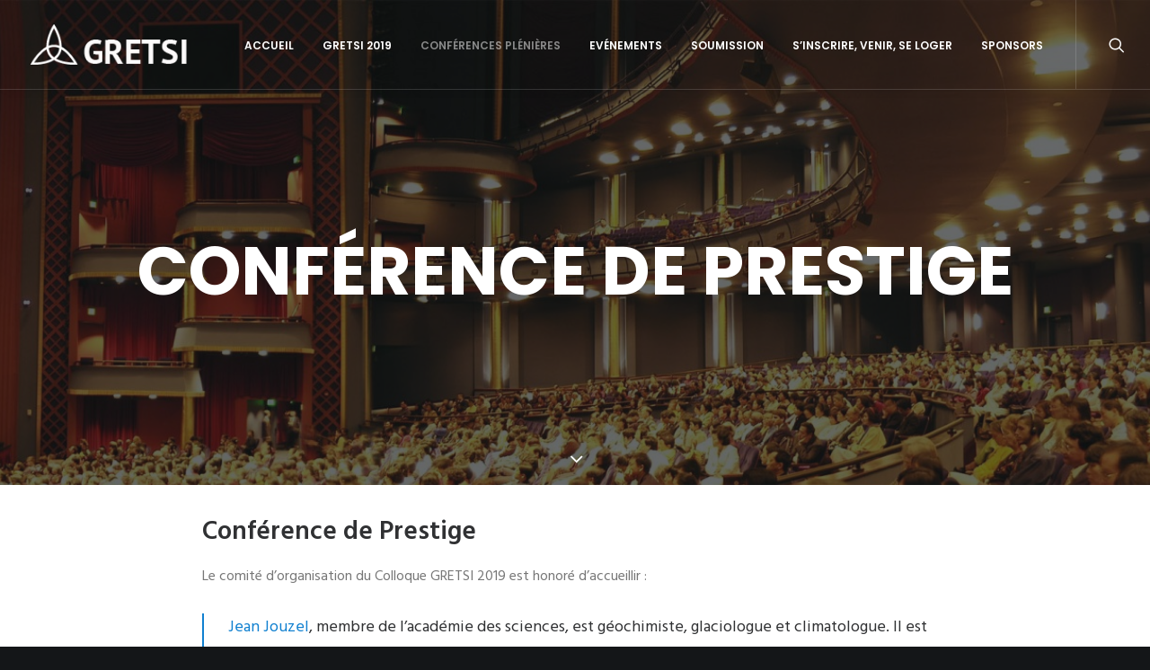

--- FILE ---
content_type: text/html; charset=UTF-8
request_url: https://gretsi.fr/colloque2019/conference-prestige/
body_size: 12249
content:
<!DOCTYPE html>
<html class="no-touch" lang="fr-FR" xmlns="http://www.w3.org/1999/xhtml">
<head>
<meta http-equiv="Content-Type" content="text/html; charset=UTF-8">
<meta name="viewport" content="width=device-width, initial-scale=1">
<link rel="profile" href="http://gmpg.org/xfn/11">
<link rel="pingback" href="https://gretsi.fr/colloque2019/xmlrpc.php">
<title>Conférence de prestige &#8211; GRETSI 2019</title>
<meta name='robots' content='max-image-preview:large' />
<link rel='dns-prefetch' href='//fonts.googleapis.com' />
<link rel='dns-prefetch' href='//s.w.org' />
<link rel="alternate" type="application/rss+xml" title="GRETSI 2019 &raquo; Flux" href="https://gretsi.fr/colloque2019/feed/" />
<link rel="alternate" type="application/rss+xml" title="GRETSI 2019 &raquo; Flux des commentaires" href="https://gretsi.fr/colloque2019/comments/feed/" />
<link rel="alternate" type="application/rss+xml" title="GRETSI 2019 &raquo; Conférence de prestige Flux des commentaires" href="https://gretsi.fr/colloque2019/conference-prestige/feed/" />
		<script type="text/javascript">
			window._wpemojiSettings = {"baseUrl":"https:\/\/s.w.org\/images\/core\/emoji\/13.0.1\/72x72\/","ext":".png","svgUrl":"https:\/\/s.w.org\/images\/core\/emoji\/13.0.1\/svg\/","svgExt":".svg","source":{"concatemoji":"https:\/\/gretsi.fr\/colloque2019\/wp-includes\/js\/wp-emoji-release.min.js?ver=5.7.2"}};
			!function(e,a,t){var n,r,o,i=a.createElement("canvas"),p=i.getContext&&i.getContext("2d");function s(e,t){var a=String.fromCharCode;p.clearRect(0,0,i.width,i.height),p.fillText(a.apply(this,e),0,0);e=i.toDataURL();return p.clearRect(0,0,i.width,i.height),p.fillText(a.apply(this,t),0,0),e===i.toDataURL()}function c(e){var t=a.createElement("script");t.src=e,t.defer=t.type="text/javascript",a.getElementsByTagName("head")[0].appendChild(t)}for(o=Array("flag","emoji"),t.supports={everything:!0,everythingExceptFlag:!0},r=0;r<o.length;r++)t.supports[o[r]]=function(e){if(!p||!p.fillText)return!1;switch(p.textBaseline="top",p.font="600 32px Arial",e){case"flag":return s([127987,65039,8205,9895,65039],[127987,65039,8203,9895,65039])?!1:!s([55356,56826,55356,56819],[55356,56826,8203,55356,56819])&&!s([55356,57332,56128,56423,56128,56418,56128,56421,56128,56430,56128,56423,56128,56447],[55356,57332,8203,56128,56423,8203,56128,56418,8203,56128,56421,8203,56128,56430,8203,56128,56423,8203,56128,56447]);case"emoji":return!s([55357,56424,8205,55356,57212],[55357,56424,8203,55356,57212])}return!1}(o[r]),t.supports.everything=t.supports.everything&&t.supports[o[r]],"flag"!==o[r]&&(t.supports.everythingExceptFlag=t.supports.everythingExceptFlag&&t.supports[o[r]]);t.supports.everythingExceptFlag=t.supports.everythingExceptFlag&&!t.supports.flag,t.DOMReady=!1,t.readyCallback=function(){t.DOMReady=!0},t.supports.everything||(n=function(){t.readyCallback()},a.addEventListener?(a.addEventListener("DOMContentLoaded",n,!1),e.addEventListener("load",n,!1)):(e.attachEvent("onload",n),a.attachEvent("onreadystatechange",function(){"complete"===a.readyState&&t.readyCallback()})),(n=t.source||{}).concatemoji?c(n.concatemoji):n.wpemoji&&n.twemoji&&(c(n.twemoji),c(n.wpemoji)))}(window,document,window._wpemojiSettings);
		</script>
		<style type="text/css">
img.wp-smiley,
img.emoji {
	display: inline !important;
	border: none !important;
	box-shadow: none !important;
	height: 1em !important;
	width: 1em !important;
	margin: 0 .07em !important;
	vertical-align: -0.1em !important;
	background: none !important;
	padding: 0 !important;
}
</style>
	<link rel='stylesheet' id='layerslider-css'  href='https://gretsi.fr/colloque2019/wp-content/plugins/LayerSlider/assets/static/layerslider/css/layerslider.css?ver=6.11.7' type='text/css' media='all' />
<link rel='stylesheet' id='ls-google-fonts-css'  href='https://fonts.googleapis.com/css?family=Lato:100,300,regular,700,900%7COpen+Sans:300%7CIndie+Flower:regular%7COswald:300,regular,700&#038;subset=latin%2Clatin-ext' type='text/css' media='all' />
<link rel='stylesheet' id='wp-block-library-css'  href='https://gretsi.fr/colloque2019/wp-includes/css/dist/block-library/style.min.css?ver=5.7.2' type='text/css' media='all' />
<link rel='stylesheet' id='contact-form-7-css'  href='https://gretsi.fr/colloque2019/wp-content/plugins/contact-form-7/includes/css/styles.css?ver=5.4.1' type='text/css' media='all' />
<link rel='stylesheet' id='rs-plugin-settings-css'  href='https://gretsi.fr/colloque2019/wp-content/plugins/revslider/public/assets/css/rs6.css?ver=6.4.6' type='text/css' media='all' />
<style id='rs-plugin-settings-inline-css' type='text/css'>
#rs-demo-id {}
</style>
<link rel='stylesheet' id='uncodefont-google-css'  href='//fonts.googleapis.com/css?family=Poppins%3A300%2Cregular%2C500%2C600%2C700%7CHind%3A300%2Cregular%2C500%2C600%2C700%7CDroid+Serif%3Aregular%2Citalic%2C700%2C700italic%7CDosis%3A200%2C300%2Cregular%2C500%2C600%2C700%2C800%7CPlayfair+Display%3Aregular%2Citalic%2C700%2C700italic%2C900%2C900italic%7COswald%3A300%2Cregular%2C700%7CRoboto%3A100%2C100italic%2C300%2C300italic%2Cregular%2Citalic%2C500%2C500italic%2C700%2C700italic%2C900%2C900italic%7CSource+Sans+Pro%3A200%2C200italic%2C300%2C300italic%2Cregular%2Citalic%2C600%2C600italic%2C700%2C700italic%2C900%2C900italic&#038;subset=devanagari%2Clatin-ext%2Clatin%2Ccyrillic%2Cvietnamese%2Cgreek%2Ccyrillic-ext%2Cgreek-ext&#038;ver=2.3.6.2' type='text/css' media='all' />
<link rel='stylesheet' id='uncode-privacy-css'  href='https://gretsi.fr/colloque2019/wp-content/plugins/uncode-privacy/assets/css/uncode-privacy-public.css?ver=2.1.2' type='text/css' media='all' />
<link rel='stylesheet' id='uncode-style-css'  href='https://gretsi.fr/colloque2019/wp-content/themes/uncode-2.3.6.3/library/css/style.css?ver=1577872422' type='text/css' media='all' />
<style id='uncode-style-inline-css' type='text/css'>

@media (min-width: 960px) { .limit-width { max-width: 1200px; margin: auto;}}
.menu-primary ul.menu-smart > li > a, .menu-primary ul.menu-smart li.dropdown > a, .menu-primary ul.menu-smart li.mega-menu > a, .vmenu-container ul.menu-smart > li > a, .vmenu-container ul.menu-smart li.dropdown > a { text-transform: uppercase; }
</style>
<link rel='stylesheet' id='uncode-icons-css'  href='https://gretsi.fr/colloque2019/wp-content/themes/uncode-2.3.6.3/library/css/uncode-icons.css?ver=1577872422' type='text/css' media='all' />
<link rel='stylesheet' id='uncode-custom-style-css'  href='https://gretsi.fr/colloque2019/wp-content/themes/uncode-2.3.6.3/library/css/style-custom.css?ver=1577872422' type='text/css' media='all' />
<style id='uncode-custom-style-inline-css' type='text/css'>
sup {text-transform:lowercase;}ul.nobullet {list-style-type:none; }div.post-info {visibility:hidden;}.style-light a {color:#1080d0;}
</style>
<script type='text/javascript' src='https://gretsi.fr/colloque2019/wp-includes/js/jquery/jquery.min.js?ver=3.5.1' id='jquery-core-js'></script>
<script type='text/javascript' src='https://gretsi.fr/colloque2019/wp-includes/js/jquery/jquery-migrate.min.js?ver=3.3.2' id='jquery-migrate-js'></script>
<script type='text/javascript' id='layerslider-utils-js-extra'>
/* <![CDATA[ */
var LS_Meta = {"v":"6.11.7","fixGSAP":"1"};
/* ]]> */
</script>
<script type='text/javascript' src='https://gretsi.fr/colloque2019/wp-content/plugins/LayerSlider/assets/static/layerslider/js/layerslider.utils.js?ver=6.11.7' id='layerslider-utils-js'></script>
<script type='text/javascript' src='https://gretsi.fr/colloque2019/wp-content/plugins/LayerSlider/assets/static/layerslider/js/layerslider.kreaturamedia.jquery.js?ver=6.11.7' id='layerslider-js'></script>
<script type='text/javascript' src='https://gretsi.fr/colloque2019/wp-content/plugins/LayerSlider/assets/static/layerslider/js/layerslider.transitions.js?ver=6.11.7' id='layerslider-transitions-js'></script>
<script type='text/javascript' src='https://gretsi.fr/colloque2019/wp-content/plugins/revslider/public/assets/js/rbtools.min.js?ver=6.4.4' id='tp-tools-js'></script>
<script type='text/javascript' src='https://gretsi.fr/colloque2019/wp-content/plugins/revslider/public/assets/js/rs6.min.js?ver=6.4.6' id='revmin-js'></script>
<script type='text/javascript' src='/colloque2019/wp-content/themes/uncode-2.3.6.3/library/js/ai-uncode.js' id='uncodeAI' data-home='/colloque2019/' data-path='/colloque2019/' data-breakpoints-images='258,516,720,1032,1440,2064,2880' id='ai-uncode-js'></script>
<script type='text/javascript' id='uncode-init-js-extra'>
/* <![CDATA[ */
var SiteParameters = {"days":"jours","hours":"heures","minutes":"minutes","seconds":"secondes","constant_scroll":"on","scroll_speed":"2","parallax_factor":"0.25","loading":"Chargement...","slide_name":"slide","slide_footer":"footer","ajax_url":"https:\/\/gretsi.fr\/colloque2019\/wp-admin\/admin-ajax.php","nonce_adaptive_images":"f3c1b8e14c","enable_debug":"","block_mobile_videos":"","is_frontend_editor":"","mobile_parallax_allowed":"","wireframes_plugin_active":"1","sticky_elements":"","lazyload_type":"","update_wc_fragments":"1","uncode_adaptive":"1"};
/* ]]> */
</script>
<script type='text/javascript' src='https://gretsi.fr/colloque2019/wp-content/themes/uncode-2.3.6.3/library/js/init.js?ver=1577872422' id='uncode-init-js'></script>
<meta name="generator" content="Powered by LayerSlider 6.11.7 - Multi-Purpose, Responsive, Parallax, Mobile-Friendly Slider Plugin for WordPress." />
<!-- LayerSlider updates and docs at: https://layerslider.kreaturamedia.com -->
<link rel="https://api.w.org/" href="https://gretsi.fr/colloque2019/wp-json/" /><link rel="alternate" type="application/json" href="https://gretsi.fr/colloque2019/wp-json/wp/v2/posts/55073" /><link rel="EditURI" type="application/rsd+xml" title="RSD" href="https://gretsi.fr/colloque2019/xmlrpc.php?rsd" />
<link rel="wlwmanifest" type="application/wlwmanifest+xml" href="https://gretsi.fr/colloque2019/wp-includes/wlwmanifest.xml" /> 
<meta name="generator" content="WordPress 5.7.2" />
<link rel="canonical" href="https://gretsi.fr/colloque2019/conference-prestige/" />
<link rel='shortlink' href='https://gretsi.fr/colloque2019/?p=55073' />
<link rel="alternate" type="application/json+oembed" href="https://gretsi.fr/colloque2019/wp-json/oembed/1.0/embed?url=https%3A%2F%2Fgretsi.fr%2Fcolloque2019%2Fconference-prestige%2F" />
<link rel="alternate" type="text/xml+oembed" href="https://gretsi.fr/colloque2019/wp-json/oembed/1.0/embed?url=https%3A%2F%2Fgretsi.fr%2Fcolloque2019%2Fconference-prestige%2F&#038;format=xml" />
<style type="text/css">.recentcomments a{display:inline !important;padding:0 !important;margin:0 !important;}</style><meta name="generator" content="Powered by Slider Revolution 6.4.6 - responsive, Mobile-Friendly Slider Plugin for WordPress with comfortable drag and drop interface." />
<script type="text/javascript">function setREVStartSize(e){
			//window.requestAnimationFrame(function() {				 
				window.RSIW = window.RSIW===undefined ? window.innerWidth : window.RSIW;	
				window.RSIH = window.RSIH===undefined ? window.innerHeight : window.RSIH;	
				try {								
					var pw = document.getElementById(e.c).parentNode.offsetWidth,
						newh;
					pw = pw===0 || isNaN(pw) ? window.RSIW : pw;
					e.tabw = e.tabw===undefined ? 0 : parseInt(e.tabw);
					e.thumbw = e.thumbw===undefined ? 0 : parseInt(e.thumbw);
					e.tabh = e.tabh===undefined ? 0 : parseInt(e.tabh);
					e.thumbh = e.thumbh===undefined ? 0 : parseInt(e.thumbh);
					e.tabhide = e.tabhide===undefined ? 0 : parseInt(e.tabhide);
					e.thumbhide = e.thumbhide===undefined ? 0 : parseInt(e.thumbhide);
					e.mh = e.mh===undefined || e.mh=="" || e.mh==="auto" ? 0 : parseInt(e.mh,0);		
					if(e.layout==="fullscreen" || e.l==="fullscreen") 						
						newh = Math.max(e.mh,window.RSIH);					
					else{					
						e.gw = Array.isArray(e.gw) ? e.gw : [e.gw];
						for (var i in e.rl) if (e.gw[i]===undefined || e.gw[i]===0) e.gw[i] = e.gw[i-1];					
						e.gh = e.el===undefined || e.el==="" || (Array.isArray(e.el) && e.el.length==0)? e.gh : e.el;
						e.gh = Array.isArray(e.gh) ? e.gh : [e.gh];
						for (var i in e.rl) if (e.gh[i]===undefined || e.gh[i]===0) e.gh[i] = e.gh[i-1];
											
						var nl = new Array(e.rl.length),
							ix = 0,						
							sl;					
						e.tabw = e.tabhide>=pw ? 0 : e.tabw;
						e.thumbw = e.thumbhide>=pw ? 0 : e.thumbw;
						e.tabh = e.tabhide>=pw ? 0 : e.tabh;
						e.thumbh = e.thumbhide>=pw ? 0 : e.thumbh;					
						for (var i in e.rl) nl[i] = e.rl[i]<window.RSIW ? 0 : e.rl[i];
						sl = nl[0];									
						for (var i in nl) if (sl>nl[i] && nl[i]>0) { sl = nl[i]; ix=i;}															
						var m = pw>(e.gw[ix]+e.tabw+e.thumbw) ? 1 : (pw-(e.tabw+e.thumbw)) / (e.gw[ix]);					
						newh =  (e.gh[ix] * m) + (e.tabh + e.thumbh);
					}				
					if(window.rs_init_css===undefined) window.rs_init_css = document.head.appendChild(document.createElement("style"));					
					document.getElementById(e.c).height = newh+"px";
					window.rs_init_css.innerHTML += "#"+e.c+"_wrapper { height: "+newh+"px }";				
				} catch(e){
					console.log("Failure at Presize of Slider:" + e)
				}					   
			//});
		  };</script>
<noscript><style> .wpb_animate_when_almost_visible { opacity: 1; }</style></noscript></head>
<body class="post-template-default single single-post postid-55073 single-format-standard  style-color-wayh-bg group-blog hormenu-position-left hmenu hmenu-position-right header-full-width main-center-align mobile-parallax-not-allowed ilb-no-bounce unreg qw-body-scroll-disabled wpb-js-composer js-comp-ver-6.6.0 vc_responsive" data-border="0">
		<div class="body-borders" data-border="0"><div class="top-border body-border-shadow"></div><div class="right-border body-border-shadow"></div><div class="bottom-border body-border-shadow"></div><div class="left-border body-border-shadow"></div><div class="top-border style-light-bg"></div><div class="right-border style-light-bg"></div><div class="bottom-border style-light-bg"></div><div class="left-border style-light-bg"></div></div>	<div class="box-wrapper">
		<div class="box-container">
		<script type="text/javascript" id="initBox">UNCODE.initBox();</script>
		<div class="menu-wrapper menu-shrink menu-hide-only menu-no-arrows">
													
													<header id="masthead" class="navbar menu-primary menu-light submenu-dark menu-transparent menu-add-padding style-light-original menu-absolute menu-with-logo">
														<div class="menu-container menu-hide style-color-xsdn-bg menu-borders menu-shadows">
															<div class="row-menu">
																<div class="row-menu-inner">
																	<div id="logo-container-mobile" class="col-lg-0 logo-container middle">
																		<div id="main-logo" class="navbar-header style-light">
																			<a href="https://gretsi.fr/colloque2019/" class="navbar-brand" data-minheight="45"><div class="logo-image main-logo  logo-light" data-maxheight="45" style="height: 45px;"><img src="https://gretsi.fr/colloque2019/wp-content/uploads/2016/10/full-logo-dark-50px.png" alt="logo" width="208" height="50" class="img-responsive adaptive-async" data-uniqueid="54785-195194" data-guid="https://gretsi.fr/colloque2019/wp-content/uploads/2016/10/full-logo-dark-50px.png" data-path="2016/10/full-logo-dark-50px.png" data-width="187" data-height="45" data-singlew="null" data-singleh="null" data-crop="" data-fixed="height" /></div><div class="logo-image main-logo  logo-dark" data-maxheight="45" style="height: 45px;display:none;"><img src="https://gretsi.fr/colloque2019/wp-content/uploads/2016/10/full-logo-50px.png" alt="logo" width="208" height="50" class="img-responsive adaptive-async" data-uniqueid="54722-423693" data-guid="https://gretsi.fr/colloque2019/wp-content/uploads/2016/10/full-logo-50px.png" data-path="2016/10/full-logo-50px.png" data-width="187" data-height="45" data-singlew="null" data-singleh="null" data-crop="" data-fixed="height" /></div></a>
																		</div>
																		<div class="mmb-container"><div class="mobile-additional-icons"></div><div class="mobile-menu-button 1 mobile-menu-button-light lines-button x2"><span class="lines"></span></div></div>
																	</div>
																	<div class="col-lg-12 main-menu-container middle">
																		<div class="menu-horizontal">
																			<div class="menu-horizontal-inner">
																				<div class="nav navbar-nav navbar-main navbar-nav-first"><ul id="menu-gretsi-2019" class="menu-primary-inner menu-smart sm"><li id="menu-item-54999" class="menu-item menu-item-type-custom menu-item-object-custom menu-item-home menu-item-54999 menu-item-link"><a title="Accueil" href="http://gretsi.fr/colloque2019/">Accueil<i class="fa fa-angle-right fa-dropdown"></i></a></li>
<li id="menu-item-55000" class="menu-item menu-item-type-custom menu-item-object-custom menu-item-has-children menu-item-55000 dropdown menu-item-link"><a title="Gretsi 2019" href="#" data-toggle="dropdown" class="dropdown-toggle" data-type="title">Gretsi 2019<i class="fa fa-angle-down fa-dropdown"></i></a>
<ul role="menu" class="drop-menu">
	<li id="menu-item-55875" class="menu-item menu-item-type-post_type menu-item-object-post menu-item-55875"><a title="Rappel des informations pratiques" href="https://gretsi.fr/colloque2019/rappel-des-informations-pratiques/">Rappel des informations pratiques<i class="fa fa-angle-right fa-dropdown"></i></a></li>
	<li id="menu-item-55842" class="menu-item menu-item-type-post_type menu-item-object-post menu-item-55842"><a title="Programme du colloque" href="https://gretsi.fr/colloque2019/programme/">Programme du colloque<i class="fa fa-angle-right fa-dropdown"></i></a></li>
	<li id="menu-item-55824" class="menu-item menu-item-type-post_type menu-item-object-post menu-item-55824"><a title="S’inscrire" href="https://gretsi.fr/colloque2019/procedure-inscription/">S’inscrire<i class="fa fa-angle-right fa-dropdown"></i></a></li>
	<li id="menu-item-55429" class="menu-item menu-item-type-post_type menu-item-object-post menu-item-55429"><a title="Dates importantes à retenir" href="https://gretsi.fr/colloque2019/dates-importantes/">Dates importantes à retenir<i class="fa fa-angle-right fa-dropdown"></i></a></li>
	<li id="menu-item-55431" class="menu-item menu-item-type-post_type menu-item-object-post menu-item-55431"><a title="Appel à communications" href="https://gretsi.fr/colloque2019/appel-a-communications/">Appel à communications<i class="fa fa-angle-right fa-dropdown"></i></a></li>
	<li id="menu-item-55430" class="menu-item menu-item-type-post_type menu-item-object-post menu-item-55430"><a title="Thèmes principaux" href="https://gretsi.fr/colloque2019/themes-principaux/">Thèmes principaux<i class="fa fa-angle-right fa-dropdown"></i></a></li>
	<li id="menu-item-55438" class="menu-item menu-item-type-post_type menu-item-object-post menu-item-55438"><a title="Sessions spéciales" href="https://gretsi.fr/colloque2019/sessions-speciales/">Sessions spéciales<i class="fa fa-angle-right fa-dropdown"></i></a></li>
	<li id="menu-item-55131" class="menu-item menu-item-type-post_type menu-item-object-post menu-item-55131"><a title="Comité d&#039;organisation" href="https://gretsi.fr/colloque2019/comite-organisation/">Comité d&rsquo;organisation<i class="fa fa-angle-right fa-dropdown"></i></a></li>
	<li id="menu-item-55835" class="menu-item menu-item-type-post_type menu-item-object-post menu-item-55835"><a title="Programme du colloque" href="https://gretsi.fr/colloque2019/programme/">Programme du colloque<i class="fa fa-angle-right fa-dropdown"></i></a></li>
</ul>
</li>
<li id="menu-item-55766" class="menu-item menu-item-type-custom menu-item-object-custom current-menu-ancestor current-menu-parent menu-item-has-children menu-item-55766 dropdown menu-item-link"><a title="Conférences plénières" href="#" data-toggle="dropdown" class="dropdown-toggle" data-type="title">Conférences plénières<i class="fa fa-angle-down fa-dropdown"></i></a>
<ul role="menu" class="drop-menu">
	<li id="menu-item-55457" class="menu-item menu-item-type-post_type menu-item-object-post current-menu-item menu-item-55457 active"><a title="Conférence de prestige" href="https://gretsi.fr/colloque2019/conference-prestige/">Conférence de prestige<i class="fa fa-angle-right fa-dropdown"></i></a></li>
	<li id="menu-item-55456" class="menu-item menu-item-type-post_type menu-item-object-post menu-item-55456"><a title="Conférences plénières invitées" href="https://gretsi.fr/colloque2019/conferences-plenieres-invitees/">Conférences plénières invitées<i class="fa fa-angle-right fa-dropdown"></i></a></li>
	<li id="menu-item-55868" class="menu-item menu-item-type-post_type menu-item-object-post menu-item-55868"><a title="Table Ronde – TS &amp; IA" href="https://gretsi.fr/colloque2019/table-ronde/">Table Ronde – TS &#038; IA<i class="fa fa-angle-right fa-dropdown"></i></a></li>
</ul>
</li>
<li id="menu-item-55796" class="menu-item menu-item-type-post_type menu-item-object-post menu-item-55796 menu-item-link"><a title="Evénements" href="https://gretsi.fr/colloque2019/evenements/">Evénements<i class="fa fa-angle-right fa-dropdown"></i></a></li>
<li id="menu-item-55006" class="menu-item menu-item-type-custom menu-item-object-custom menu-item-has-children menu-item-55006 dropdown menu-item-link"><a title="Soumission" href="#" data-toggle="dropdown" class="dropdown-toggle" data-type="title">Soumission<i class="fa fa-angle-down fa-dropdown"></i></a>
<ul role="menu" class="drop-menu">
	<li id="menu-item-55488" class="menu-item menu-item-type-post_type menu-item-object-post menu-item-55488"><a title="Dates importantes à retenir" href="https://gretsi.fr/colloque2019/dates-importantes/">Dates importantes à retenir<i class="fa fa-angle-right fa-dropdown"></i></a></li>
	<li id="menu-item-55489" class="menu-item menu-item-type-post_type menu-item-object-post menu-item-55489"><a title="Thèmes principaux" href="https://gretsi.fr/colloque2019/themes-principaux/">Thèmes principaux<i class="fa fa-angle-right fa-dropdown"></i></a></li>
	<li id="menu-item-55003" class="menu-item menu-item-type-post_type menu-item-object-post menu-item-55003"><a title="Sessions spéciales" href="https://gretsi.fr/colloque2019/sessions-speciales/">Sessions spéciales<i class="fa fa-angle-right fa-dropdown"></i></a></li>
	<li id="menu-item-55487" class="menu-item menu-item-type-post_type menu-item-object-post menu-item-55487"><a title="Format des soumissions et posters" href="https://gretsi.fr/colloque2019/soumission-dune-communication/">Format des soumissions et posters<i class="fa fa-angle-right fa-dropdown"></i></a></li>
	<li id="menu-item-55012" class="menu-item menu-item-type-post_type menu-item-object-post menu-item-55012"><a title="Accès à myGretsi" href="https://gretsi.fr/colloque2019/acces-a-mygretsi/">Accès à myGretsi<i class="fa fa-angle-right fa-dropdown"></i></a></li>
	<li id="menu-item-55827" class="menu-item menu-item-type-post_type menu-item-object-post menu-item-55827"><a title="S&#039;inscrire" href="https://gretsi.fr/colloque2019/procedure-inscription/">S&rsquo;inscrire<i class="fa fa-angle-right fa-dropdown"></i></a></li>
</ul>
</li>
<li id="menu-item-55765" class="menu-item menu-item-type-custom menu-item-object-custom menu-item-has-children menu-item-55765 dropdown menu-item-link"><a title="S&#039;inscrire, venir, se loger" href="#" data-toggle="dropdown" class="dropdown-toggle" data-type="title">S&rsquo;inscrire, venir, se loger<i class="fa fa-angle-down fa-dropdown"></i></a>
<ul role="menu" class="drop-menu">
	<li id="menu-item-55825" class="menu-item menu-item-type-post_type menu-item-object-post menu-item-55825"><a title="S’inscrire" href="https://gretsi.fr/colloque2019/procedure-inscription/">S’inscrire<i class="fa fa-angle-right fa-dropdown"></i></a></li>
	<li id="menu-item-55764" class="menu-item menu-item-type-post_type menu-item-object-post menu-item-55764"><a title="Venir à Lille" href="https://gretsi.fr/colloque2019/venir-a-lille/">Venir à Lille<i class="fa fa-angle-right fa-dropdown"></i></a></li>
	<li id="menu-item-55763" class="menu-item menu-item-type-post_type menu-item-object-post menu-item-55763"><a title="Se loger" href="https://gretsi.fr/colloque2019/se-loger/">Se loger<i class="fa fa-angle-right fa-dropdown"></i></a></li>
	<li id="menu-item-55762" class="menu-item menu-item-type-post_type menu-item-object-post menu-item-55762"><a title="Les lieux du colloque" href="https://gretsi.fr/colloque2019/les-lieux-du-colloques/">Les lieux du colloque<i class="fa fa-angle-right fa-dropdown"></i></a></li>
</ul>
</li>
<li id="menu-item-55724" class="menu-item menu-item-type-post_type menu-item-object-post menu-item-55724 menu-item-link"><a title="Sponsors" href="https://gretsi.fr/colloque2019/sponsors/">Sponsors<i class="fa fa-angle-right fa-dropdown"></i></a></li>
</ul></div><div class="nav navbar-nav navbar-nav-last"><ul class="menu-smart sm menu-icons"><li class="menu-item-link search-icon style-light dropdown "><a href="#" class="trigger-overlay search-icon" data-area="search" data-container="box-container">
													<i class="fa fa-search3"></i><span class="desktop-hidden"><span>Recherche</span></span><i class="fa fa-angle-down fa-dropdown desktop-hidden"></i>
													</a><ul role="menu" class="drop-menu desktop-hidden">
														<li>
															<form class="search ccc" method="get" action="https://gretsi.fr/colloque2019/">
																<input type="search" class="search-field no-livesearch" placeholder="Rechercher. . ." value="" name="s" title="Rechercher. . ." /></form>
														</li>
													</ul></li></ul></div></div>
																		</div>
																	</div>
																</div>
															</div>
														</div>
													</header>
												</div>			<script type="text/javascript" id="fixMenuHeight">UNCODE.fixMenuHeight();</script>
			<div class="main-wrapper">
				<div class="main-container">
					<div class="page-wrapper">
						<div class="sections-container">
<div id="page-header"><div class="header-basic style-dark">
													<div class="background-element header-wrapper header-scroll-opacity header-parallax style-color-wayh-bg header-only-text" data-height="75" style="min-height: 300px;">
													<div class="header-bg-wrapper">
											<div class="header-bg adaptive-async" style="background-image: url(https://gretsi.fr/colloque2019/wp-content/uploads/2016/10/conference-prestige-uai-258x128.jpg);" data-uniqueid="55074-203817" data-guid="https://gretsi.fr/colloque2019/wp-content/uploads/2016/10/conference-prestige.jpg" data-path="2016/10/conference-prestige.jpg" data-width="1920" data-height="954" data-singlew="12" data-singleh="null" data-crop=""></div>
											<div class="block-bg-overlay style-color-wayh-bg" style="opacity: 0.65;"></div>
										</div><div class="header-main-container limit-width">
															<div class="header-content header-center header-middle header-align-center">
																<div class="header-content-inner" >
																	<h1 class="header-title font-762333 fontsize-338686 font-weight-700 text-uppercase"><span>Conférence de prestige</span></h1><div class="post-info"><div class="date-info">25 novembre 2018</div><div class="category-info"><span>|</span>In <a href="https://gretsi.fr/colloque2019/category/gretsi/organisation/" title="Voir tous les articles de Organisation">Organisation</a>, <a href="https://gretsi.fr/colloque2019/category/gretsi/news/" title="Voir tous les articles de News">News</a></div><div class="author-info"><span>|</span>By <a href="https://gretsi.fr/colloque2019/author/d0m/">d0m</a></div></div>
																</div>
															</div>
														</div><div class="header-scrolldown style-dark"><i class="fa fa-angle-down"></i></div></div>
												</div></div><script type="text/javascript">UNCODE.initHeader();</script><article id="post-55073" class="page-body style-color-xsdn-bg post-55073 post type-post status-publish format-standard has-post-thumbnail hentry category-organisation category-news tag-colloque tag-conference tag-prestige">
          <div class="post-wrapper">
          	<div class="post-body"><div class="post-content un-no-sidebar-layout"><div data-parent="true" class="vc_row row-container boomapps_vcrow" id="row-170774"><div class="row limit-width row-parent"><div class="wpb_row row-inner"><div class="wpb_column pos-top pos-center align_left column_parent col-lg-12 boomapps_vccolumn single-internal-gutter"><div class="uncol style-light"  ><div class="uncoltable"><div class="uncell  boomapps_vccolumn"><div class="uncont no-block-padding col-custom-width" style="max-width:80%;"><div class="uncode_text_column" ><h2>Conférence de Prestige</h2>
<p>Le comité d&rsquo;organisation du Colloque GRETSI 2019 est honoré d&rsquo;accueillir :</p>
<blockquote><p><a href="https://fr.wikipedia.org/wiki/Jean_Jouzel">Jean Jouzel</a>, membre de l’académie des sciences, est géochimiste, glaciologue et climatologue. Il est notamment l&rsquo;ancien vice-président du groupe d’experts intergouvernemental sur l’évolution du climat (GIEC) de l’ONU, qui a reçu le prix Nobel de la paix 2007.</p></blockquote>
</div><div class="uncode-single-media  text-center"><div class="single-wrapper" style="max-width: 100%;"><div class="tmb tmb-light  tmb-media-first tmb-media-last tmb-content-overlay tmb-no-bg">
						<div class="t-inside"><div class="t-entry-visual"><div class="t-entry-visual-tc"><div class="uncode-single-media-wrapper">
									<img class="adaptive-async wp-image-55451" src="https://gretsi.fr/colloque2019/wp-content/uploads/2018/11/jouzel-j-1000-uai-258x258.jpg" width="258" height="258" alt="" data-uniqueid="55451-135863" data-guid="https://gretsi.fr/colloque2019/wp-content/uploads/2018/11/jouzel-j-1000.jpg" data-path="2018/11/jouzel-j-1000.jpg" data-width="1000" data-height="1000" data-singlew="12" data-singleh="" data-crop="" data-fixed=""></div>
				</div>
			</div></div>
					</div></div></div></div></div></div></div></div><script id="script-row-170774" data-row="script-row-170774" type="text/javascript" class="vc_controls">UNCODE.initRow(document.getElementById("row-170774"));</script></div></div></div><div class="row-container">
		  					<div class="row row-parent style-light no-top-padding double-bottom-padding" style="max-width: 804px; margin: auto;">
									<div class="widget-container post-tag-container uncont text-center"><div class="tagcloud"><a href="https://gretsi.fr/colloque2019/tag/colloque/" class="tag-cloud-link tag-link-93 tag-link-position-1" style="font-size: 11px;">Colloque</a>
<a href="https://gretsi.fr/colloque2019/tag/conference/" class="tag-cloud-link tag-link-102 tag-link-position-2" style="font-size: 11px;">Conférences plénières</a>
<a href="https://gretsi.fr/colloque2019/tag/prestige/" class="tag-cloud-link tag-link-103 tag-link-position-3" style="font-size: 11px;">Prestige</a></div></div>
								</div>
							</div></div></div>
          </div>
        </article>								</div><!-- sections container -->
							</div><!-- page wrapper -->
												<footer id="colophon" class="site-footer">
							<div data-parent="true" class="vc_row style-color-rgdb-bg row-container mobile-hidden boomapps_vcrow" id="row-126439"><div class="row double-top-padding double-bottom-padding single-h-padding limit-width row-parent"><div class="wpb_row row-inner"><div class="wpb_column pos-top pos-left align_left column_parent col-lg-3 boomapps_vccolumn col-md-33 half-internal-gutter"><div class="uncol style-dark"  ><div class="uncoltable"><div class="uncell  boomapps_vccolumn no-block-padding"><div class="uncont"><div  class="wpb_widgetised_column wpb_content_element">
		<div class="wpb_wrapper">
			
			<aside id="text-3" class="widget widget_text widget-container collapse-init sidebar-widgets"><h3 class="widget-title">A propos du Gretsi</h3>			<div class="textwidget">Le colloque GRETSI constitue un moment de rencontre convivial pour une communauté particulièrement active dans le domaine des Sciences de l’Information et de la Communication.</div>
		</aside>
		</div>
	</div>
</div></div></div></div></div><div class="wpb_column pos-top pos-left align_left column_parent col-lg-3 boomapps_vccolumn tablet-hidden col-md-25 single-internal-gutter"><div class="uncol style-dark"  ><div class="uncoltable"><div class="uncell  boomapps_vccolumn no-block-padding"><div class="uncont"><div  class="wpb_widgetised_column wpb_content_element">
		<div class="wpb_wrapper">
			
			
		</div>
	</div>
</div></div></div></div></div><div class="wpb_column pos-top pos-left align_left column_parent col-lg-3 boomapps_vccolumn col-md-33 single-internal-gutter"><div class="uncol style-dark"  ><div class="uncoltable"><div class="uncell  boomapps_vccolumn no-block-padding"><div class="uncont"><div  class="wpb_widgetised_column wpb_content_element">
		<div class="wpb_wrapper">
			
			<aside id="recent-posts-4" class="widget widget_recent_entries widget-container collapse-init sidebar-widgets">
		<h3 class="widget-title">Les articles les plus récents</h3>
		<ul>
											<li>
					<a href="https://gretsi.fr/colloque2019/rappel-des-informations-pratiques/">Rappel des informations pratiques</a>
											<span class="post-date">23 août 2019</span>
									</li>
											<li>
					<a href="https://gretsi.fr/colloque2019/table-ronde/">Table Ronde &#8211; TS &#038; IA</a>
											<span class="post-date">22 août 2019</span>
									</li>
											<li>
					<a href="https://gretsi.fr/colloque2019/programme/">Programme du colloque</a>
											<span class="post-date">28 juin 2019</span>
									</li>
					</ul>

		</aside>
		</div>
	</div>
</div></div></div></div></div><div class="wpb_column pos-top pos-left align_left column_parent col-lg-3 boomapps_vccolumn col-md-33 single-internal-gutter"><div class="uncol style-dark"  ><div class="uncoltable"><div class="uncell  boomapps_vccolumn no-block-padding"><div class="uncont"><div  class="wpb_widgetised_column wpb_content_element">
		<div class="wpb_wrapper">
			
			<aside id="tag_cloud-2" class="widget widget_tag_cloud widget-container collapse-init sidebar-widgets"><h3 class="widget-title">Mots-clés</h3><div class="tagcloud"><a href="https://gretsi.fr/colloque2019/tag/cfp/" class="tag-cloud-link tag-link-99 tag-link-position-1" style="font-size: 8pt;" aria-label="Appel à communications (1 élément)">Appel à communications</a>
<a href="https://gretsi.fr/colloque2019/tag/article/" class="tag-cloud-link tag-link-94 tag-link-position-2" style="font-size: 14.363636363636pt;" aria-label="Article (4 éléments)">Article</a>
<a href="https://gretsi.fr/colloque2019/tag/calendrier/" class="tag-cloud-link tag-link-98 tag-link-position-3" style="font-size: 8pt;" aria-label="Calendrier (1 élément)">Calendrier</a>
<a href="https://gretsi.fr/colloque2019/tag/colloque/" class="tag-cloud-link tag-link-93 tag-link-position-4" style="font-size: 22pt;" aria-label="Colloque (14 éléments)">Colloque</a>
<a href="https://gretsi.fr/colloque2019/tag/comite/" class="tag-cloud-link tag-link-104 tag-link-position-5" style="font-size: 8pt;" aria-label="comité (1 élément)">comité</a>
<a href="https://gretsi.fr/colloque2019/tag/conference/" class="tag-cloud-link tag-link-102 tag-link-position-6" style="font-size: 12.772727272727pt;" aria-label="Conférences plénières (3 éléments)">Conférences plénières</a>
<a href="https://gretsi.fr/colloque2019/tag/evenements/" class="tag-cloud-link tag-link-106 tag-link-position-7" style="font-size: 8pt;" aria-label="Evénements (1 élément)">Evénements</a>
<a href="https://gretsi.fr/colloque2019/tag/inscription/" class="tag-cloud-link tag-link-109 tag-link-position-8" style="font-size: 10.863636363636pt;" aria-label="Inscription (2 éléments)">Inscription</a>
<a href="https://gretsi.fr/colloque2019/tag/lille/" class="tag-cloud-link tag-link-95 tag-link-position-9" style="font-size: 8pt;" aria-label="Lille (1 élément)">Lille</a>
<a href="https://gretsi.fr/colloque2019/tag/mygretsi/" class="tag-cloud-link tag-link-97 tag-link-position-10" style="font-size: 14.363636363636pt;" aria-label="myGretsi (4 éléments)">myGretsi</a>
<a href="https://gretsi.fr/colloque2019/tag/prestige/" class="tag-cloud-link tag-link-103 tag-link-position-11" style="font-size: 12.772727272727pt;" aria-label="Prestige (3 éléments)">Prestige</a>
<a href="https://gretsi.fr/colloque2019/tag/programme/" class="tag-cloud-link tag-link-110 tag-link-position-12" style="font-size: 8pt;" aria-label="programme (1 élément)">programme</a>
<a href="https://gretsi.fr/colloque2019/tag/sessions-speciales/" class="tag-cloud-link tag-link-101 tag-link-position-13" style="font-size: 10.863636363636pt;" aria-label="Sessions spéciales (2 éléments)">Sessions spéciales</a>
<a href="https://gretsi.fr/colloque2019/tag/social/" class="tag-cloud-link tag-link-107 tag-link-position-14" style="font-size: 8pt;" aria-label="Social (1 élément)">Social</a>
<a href="https://gretsi.fr/colloque2019/tag/soumissions/" class="tag-cloud-link tag-link-92 tag-link-position-15" style="font-size: 14.363636363636pt;" aria-label="Soumission (4 éléments)">Soumission</a>
<a href="https://gretsi.fr/colloque2019/tag/themes/" class="tag-cloud-link tag-link-100 tag-link-position-16" style="font-size: 10.863636363636pt;" aria-label="Thèmes (2 éléments)">Thèmes</a></div>
</aside>
		</div>
	</div>
</div></div></div></div></div><script id="script-row-126439" data-row="script-row-126439" type="text/javascript" class="vc_controls">UNCODE.initRow(document.getElementById("row-126439"));</script></div></div></div><div class="row-container style-dark-bg footer-last">
		  					<div class="row row-parent style-dark limit-width no-top-padding no-h-padding no-bottom-padding">
									<div class="site-info uncell col-lg-6 pos-middle text-left">&copy; 2026 GRETSI 2019. | Tous droits réservés.</div><!-- site info --><div class="uncell col-lg-6 pos-middle text-right"><div class="social-icon icon-box icon-box-top icon-inline"><a href="http://facebook.com" target="_blank"><i class="fa fa-social-facebook"></i></a></div><div class="social-icon icon-box icon-box-top icon-inline"><a href="http://twitter.com" target="_blank"><i class="fa fa-social-twitter"></i></a></div><div class="social-icon icon-box icon-box-top icon-inline"><a href="https://www.linkedin.com/" target="_blank"><i class="fa fa-social-linkedin"></i></a></div></div>
								</div>
							</div>						</footer>
																	</div><!-- main container -->
				</div><!-- main wrapper -->
							</div><!-- box container -->
		</div><!-- box wrapper -->
		<div class="style-light footer-scroll-top"><a href="#" class="scroll-top"><i class="fa fa-angle-up fa-stack btn-default btn-hover-nobg"></i></a></div>
					<div class="overlay overlay-sequential style-dark style-dark-bg overlay-search" data-area="search" data-container="box-container">
				<div class="mmb-container"><div class="menu-close-search mobile-menu-button menu-button-offcanvas mobile-menu-button-dark lines-button x2 overlay-close close" data-area="search" data-container="box-container"><span class="lines"></span></div></div>
				<div class="search-container"><form action="https://gretsi.fr/colloque2019/" method="get">
	<div class="search-container-inner">
		<input type="search" class="search-field form-fluid no-livesearch" placeholder="Rechercher. . ." value="" name="s" title="Recherche pour :">
		<i class="fa fa-search3"></i>

			</div>
</form>
</div>
			</div>
		
	<div class="gdpr-overlay"></div><div class="gdpr gdpr-privacy-preferences" data-nosnippet="true">
	<div class="gdpr-wrapper">
		<form method="post" class="gdpr-privacy-preferences-frm" action="https://gretsi.fr/colloque2019/wp-admin/admin-post.php">
			<input type="hidden" name="action" value="uncode_privacy_update_privacy_preferences">
			<input type="hidden" id="update-privacy-preferences-nonce" name="update-privacy-preferences-nonce" value="d066053fb4" /><input type="hidden" name="_wp_http_referer" value="/colloque2019/conference-prestige/" />			<header>
				<div class="gdpr-box-title">
					<h3>Privacy Preference Center</h3>
					<span class="gdpr-close"></span>
				</div>
			</header>
			<div class="gdpr-content">
				<div class="gdpr-tab-content">
					<div class="gdpr-consent-management gdpr-active">
						<header>
							<h4>Privacy Preferences</h4>
						</header>
						<div class="gdpr-info">
							<p></p>
													</div>
					</div>
				</div>
			</div>
			<footer>
				<input type="submit" class="btn-accent btn-flat" value="Save Preferences">
							</footer>
		</form>
	</div>
</div>
<script type="text/html" id="wpb-modifications"></script><script type='text/javascript' src='https://gretsi.fr/colloque2019/wp-includes/js/underscore.min.js?ver=1.8.3' id='underscore-js'></script>
<script type='text/javascript' id='daves-wordpress-live-search-js-extra'>
/* <![CDATA[ */
var DavesWordPressLiveSearchConfig = {"resultsDirection":"","showThumbs":"false","showExcerpt":"false","displayPostCategory":"false","showMoreResultsLink":"true","activateWidgetLink":"true","minCharsToSearch":"0","xOffset":"0","yOffset":"0","blogURL":"https:\/\/gretsi.fr\/colloque2019","ajaxURL":"https:\/\/gretsi.fr\/colloque2019\/wp-admin\/admin-ajax.php","viewMoreText":"View more results","outdatedJQuery":"Dave's WordPress Live Search requires jQuery 1.2.6 or higher. WordPress ships with current jQuery versions. But if you are seeing this message, it's likely that another plugin is including an earlier version.","resultTemplate":"<ul id=\"dwls_search_results\" class=\"search_results dwls_search_results\" role=\"presentation\" aria-hidden=\"true\">\n<input type=\"hidden\" name=\"query\" value=\"<%- resultsSearchTerm %>\" \/>\n<% _.each(searchResults, function(searchResult, index, list) { %>\n        <%\n        \/\/ Thumbnails\n        if(DavesWordPressLiveSearchConfig.showThumbs == \"true\" && searchResult.attachment_thumbnail) {\n                liClass = \"post_with_thumb\";\n        }\n        else {\n                liClass = \"\";\n        }\n        %>\n        <li class=\"post-<%= searchResult.ID %> daves-wordpress-live-search_result <%- liClass %>\">\n\n        <a href=\"<%= searchResult.permalink %>\" class=\"daves-wordpress-live-search_title\">\n        <% if(DavesWordPressLiveSearchConfig.displayPostCategory == \"true\" && searchResult.post_category !== undefined) { %>\n                <span class=\"search-category\"><%= searchResult.post_category %><\/span>\n        <% } %><span class=\"search-title\"><%= searchResult.post_title %><\/span><\/a>\n\n        <% if(searchResult.post_price !== undefined) { %>\n                <p class=\"price\"><%- searchResult.post_price %><\/p>\n        <% } %>\n\n        <% if(DavesWordPressLiveSearchConfig.showExcerpt == \"true\" && searchResult.post_excerpt) { %>\n                <%= searchResult.post_excerpt %>\n        <% } %>\n\n        <% if(e.displayPostMeta) { %>\n                <p class=\"meta clearfix daves-wordpress-live-search_author\" id=\"daves-wordpress-live-search_author\">Posted by <%- searchResult.post_author_nicename %><\/p><p id=\"daves-wordpress-live-search_date\" class=\"meta clearfix daves-wordpress-live-search_date\"><%- searchResult.post_date %><\/p>\n        <% } %>\n        <div class=\"clearfix\"><\/div><\/li>\n<% }); %>\n\n<% if(searchResults[0].show_more !== undefined && searchResults[0].show_more && DavesWordPressLiveSearchConfig.showMoreResultsLink == \"true\") { %>\n        <div class=\"clearfix search_footer\"><a href=\"<%= DavesWordPressLiveSearchConfig.blogURL %>\/?s=<%-  resultsSearchTerm %>\"><%- DavesWordPressLiveSearchConfig.viewMoreText %><\/a><\/div>\n<% } %>\n\n<\/ul>\n"};
/* ]]> */
</script>
<script type='text/javascript' src='https://gretsi.fr/colloque2019/wp-content/plugins/uncode-daves-wordpress-live-search/js/daves-wordpress-live-search.js?ver=5.7.2' id='daves-wordpress-live-search-js'></script>
<script type='text/javascript' src='https://gretsi.fr/colloque2019/wp-includes/js/dist/vendor/wp-polyfill.min.js?ver=7.4.4' id='wp-polyfill-js'></script>
<script type='text/javascript' id='wp-polyfill-js-after'>
( 'fetch' in window ) || document.write( '<script src="https://gretsi.fr/colloque2019/wp-includes/js/dist/vendor/wp-polyfill-fetch.min.js?ver=3.0.0"></scr' + 'ipt>' );( document.contains ) || document.write( '<script src="https://gretsi.fr/colloque2019/wp-includes/js/dist/vendor/wp-polyfill-node-contains.min.js?ver=3.42.0"></scr' + 'ipt>' );( window.DOMRect ) || document.write( '<script src="https://gretsi.fr/colloque2019/wp-includes/js/dist/vendor/wp-polyfill-dom-rect.min.js?ver=3.42.0"></scr' + 'ipt>' );( window.URL && window.URL.prototype && window.URLSearchParams ) || document.write( '<script src="https://gretsi.fr/colloque2019/wp-includes/js/dist/vendor/wp-polyfill-url.min.js?ver=3.6.4"></scr' + 'ipt>' );( window.FormData && window.FormData.prototype.keys ) || document.write( '<script src="https://gretsi.fr/colloque2019/wp-includes/js/dist/vendor/wp-polyfill-formdata.min.js?ver=3.0.12"></scr' + 'ipt>' );( Element.prototype.matches && Element.prototype.closest ) || document.write( '<script src="https://gretsi.fr/colloque2019/wp-includes/js/dist/vendor/wp-polyfill-element-closest.min.js?ver=2.0.2"></scr' + 'ipt>' );( 'objectFit' in document.documentElement.style ) || document.write( '<script src="https://gretsi.fr/colloque2019/wp-includes/js/dist/vendor/wp-polyfill-object-fit.min.js?ver=2.3.4"></scr' + 'ipt>' );
</script>
<script type='text/javascript' id='contact-form-7-js-extra'>
/* <![CDATA[ */
var wpcf7 = {"api":{"root":"https:\/\/gretsi.fr\/colloque2019\/wp-json\/","namespace":"contact-form-7\/v1"}};
/* ]]> */
</script>
<script type='text/javascript' src='https://gretsi.fr/colloque2019/wp-content/plugins/contact-form-7/includes/js/index.js?ver=5.4.1' id='contact-form-7-js'></script>
<script type='text/javascript' src='https://gretsi.fr/colloque2019/wp-content/plugins/uncode-privacy/assets/js/js-cookie.min.js?ver=2.2.0' id='js-cookie-js'></script>
<script type='text/javascript' id='uncode-privacy-js-extra'>
/* <![CDATA[ */
var Uncode_Privacy_Parameters = {"accent_color":"#1080d0"};
/* ]]> */
</script>
<script type='text/javascript' src='https://gretsi.fr/colloque2019/wp-content/plugins/uncode-privacy/assets/js/uncode-privacy-public.min.js?ver=2.1.2' id='uncode-privacy-js'></script>
<script type='text/javascript' id='mediaelement-core-js-before'>
var mejsL10n = {"language":"fr","strings":{"mejs.download-file":"T\u00e9l\u00e9charger le fichier","mejs.install-flash":"Vous utilisez un navigateur qui n\u2019a pas le lecteur Flash activ\u00e9 ou install\u00e9. Veuillez activer votre extension Flash ou t\u00e9l\u00e9charger la derni\u00e8re version \u00e0 partir de cette adresse\u00a0: https:\/\/get.adobe.com\/flashplayer\/","mejs.fullscreen":"Plein \u00e9cran","mejs.play":"Lecture","mejs.pause":"Pause","mejs.time-slider":"Curseur de temps","mejs.time-help-text":"Utilisez les fl\u00e8ches droite\/gauche pour avancer d\u2019une seconde, haut\/bas pour avancer de dix secondes.","mejs.live-broadcast":"\u00c9mission en direct","mejs.volume-help-text":"Utilisez les fl\u00e8ches haut\/bas pour augmenter ou diminuer le volume.","mejs.unmute":"R\u00e9activer le son","mejs.mute":"Muet","mejs.volume-slider":"Curseur de volume","mejs.video-player":"Lecteur vid\u00e9o","mejs.audio-player":"Lecteur audio","mejs.captions-subtitles":"L\u00e9gendes\/Sous-titres","mejs.captions-chapters":"Chapitres","mejs.none":"Aucun","mejs.afrikaans":"Afrikaans","mejs.albanian":"Albanais","mejs.arabic":"Arabe","mejs.belarusian":"Bi\u00e9lorusse","mejs.bulgarian":"Bulgare","mejs.catalan":"Catalan","mejs.chinese":"Chinois","mejs.chinese-simplified":"Chinois (simplifi\u00e9)","mejs.chinese-traditional":"Chinois (traditionnel)","mejs.croatian":"Croate","mejs.czech":"Tch\u00e8que","mejs.danish":"Danois","mejs.dutch":"N\u00e9erlandais","mejs.english":"Anglais","mejs.estonian":"Estonien","mejs.filipino":"Filipino","mejs.finnish":"Finnois","mejs.french":"Fran\u00e7ais","mejs.galician":"Galicien","mejs.german":"Allemand","mejs.greek":"Grec","mejs.haitian-creole":"Cr\u00e9ole ha\u00eftien","mejs.hebrew":"H\u00e9breu","mejs.hindi":"Hindi","mejs.hungarian":"Hongrois","mejs.icelandic":"Islandais","mejs.indonesian":"Indon\u00e9sien","mejs.irish":"Irlandais","mejs.italian":"Italien","mejs.japanese":"Japonais","mejs.korean":"Cor\u00e9en","mejs.latvian":"Letton","mejs.lithuanian":"Lituanien","mejs.macedonian":"Mac\u00e9donien","mejs.malay":"Malais","mejs.maltese":"Maltais","mejs.norwegian":"Norv\u00e9gien","mejs.persian":"Perse","mejs.polish":"Polonais","mejs.portuguese":"Portugais","mejs.romanian":"Roumain","mejs.russian":"Russe","mejs.serbian":"Serbe","mejs.slovak":"Slovaque","mejs.slovenian":"Slov\u00e9nien","mejs.spanish":"Espagnol","mejs.swahili":"Swahili","mejs.swedish":"Su\u00e9dois","mejs.tagalog":"Tagalog","mejs.thai":"Thai","mejs.turkish":"Turc","mejs.ukrainian":"Ukrainien","mejs.vietnamese":"Vietnamien","mejs.welsh":"Ga\u00e9lique","mejs.yiddish":"Yiddish"}};
</script>
<script type='text/javascript' src='https://gretsi.fr/colloque2019/wp-includes/js/mediaelement/mediaelement-and-player.min.js?ver=4.2.16' id='mediaelement-core-js'></script>
<script type='text/javascript' src='https://gretsi.fr/colloque2019/wp-includes/js/mediaelement/mediaelement-migrate.min.js?ver=5.7.2' id='mediaelement-migrate-js'></script>
<script type='text/javascript' id='mediaelement-js-extra'>
/* <![CDATA[ */
var _wpmejsSettings = {"pluginPath":"\/colloque2019\/wp-includes\/js\/mediaelement\/","classPrefix":"mejs-","stretching":"responsive"};
/* ]]> */
</script>
<script type='text/javascript' src='https://gretsi.fr/colloque2019/wp-includes/js/mediaelement/wp-mediaelement.min.js?ver=5.7.2' id='wp-mediaelement-js'></script>
<script type='text/javascript' src='https://gretsi.fr/colloque2019/wp-content/themes/uncode-2.3.6.3/library/js/plugins.js?ver=1577872422' id='uncode-plugins-js'></script>
<script type='text/javascript' src='https://gretsi.fr/colloque2019/wp-content/themes/uncode-2.3.6.3/library/js/app.js?ver=1577872422' id='uncode-app-js'></script>
<script type='text/javascript' src='https://gretsi.fr/colloque2019/wp-includes/js/comment-reply.min.js?ver=5.7.2' id='comment-reply-js'></script>
<script type='text/javascript' src='https://gretsi.fr/colloque2019/wp-includes/js/wp-embed.min.js?ver=5.7.2' id='wp-embed-js'></script>
</body>
</html>
